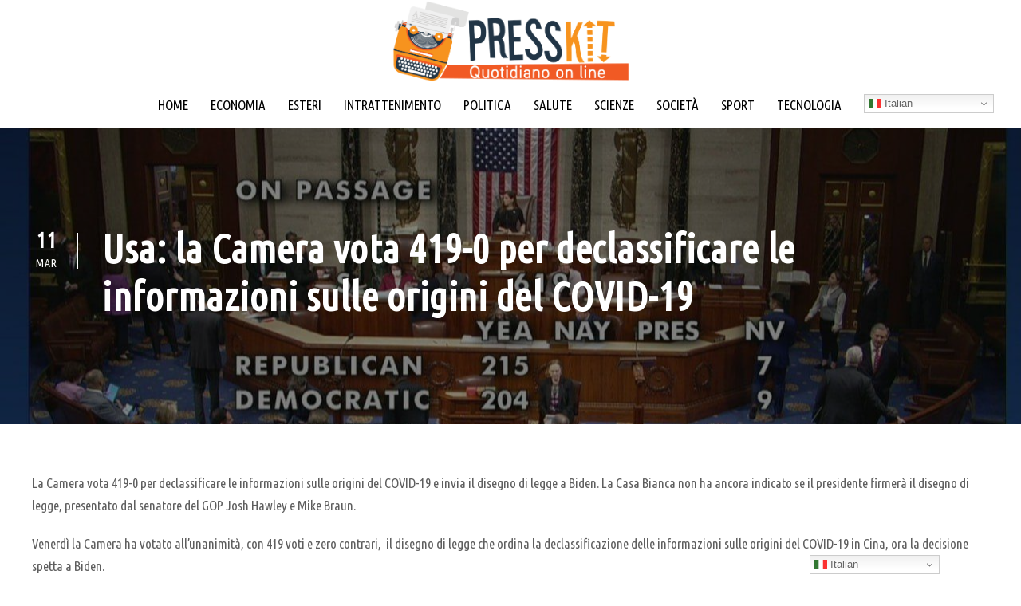

--- FILE ---
content_type: text/html; charset=UTF-8
request_url: https://presskit.it/2023/03/11/usa-la-camera-vota-419-0-declassificare-le-informazioni-sulle-origini-del-covid-19/
body_size: 13978
content:
<!DOCTYPE html>
<html lang="it-IT" class="no-js">
<head>
	<meta charset="UTF-8">
	<meta name="viewport" content="width=device-width, initial-scale=1">
	<link rel="profile" href="http://gmpg.org/xfn/11">
	<link rel="pingback" href="https://presskit.it/xmlrpc.php">
	<meta name='robots' content='index, follow, max-image-preview:large, max-snippet:-1, max-video-preview:-1' />
<link rel="alternate" hreflang="it" href="https://presskit.it/2023/03/11/usa-la-camera-vota-419-0-declassificare-le-informazioni-sulle-origini-del-covid-19/" />
<link rel="alternate" hreflang="en" href="https://presskit.it/en/2023/03/11/usa-la-camera-vota-419-0-declassificare-le-informazioni-sulle-origini-del-covid-19/" />
<link rel="alternate" hreflang="fr" href="https://presskit.it/fr/2023/03/11/usa-la-camera-vota-419-0-declassificare-le-informazioni-sulle-origini-del-covid-19/" />
<link rel="alternate" hreflang="es" href="https://presskit.it/es/2023/03/11/usa-la-camera-vota-419-0-declassificare-le-informazioni-sulle-origini-del-covid-19/" />
<link rel="alternate" hreflang="pt" href="https://presskit.it/pt/2023/03/11/usa-la-camera-vota-419-0-declassificare-le-informazioni-sulle-origini-del-covid-19/" />
<link rel="alternate" hreflang="ru" href="https://presskit.it/ru/2023/03/11/usa-la-camera-vota-419-0-declassificare-le-informazioni-sulle-origini-del-covid-19/" />
<link rel="alternate" hreflang="ar" href="https://presskit.it/ar/2023/03/11/usa-la-camera-vota-419-0-declassificare-le-informazioni-sulle-origini-del-covid-19/" />
<link rel="alternate" hreflang="zh-CN" href="https://presskit.it/zh-CN/2023/03/11/usa-la-camera-vota-419-0-declassificare-le-informazioni-sulle-origini-del-covid-19/" />
<link rel="alternate" hreflang="de" href="https://presskit.it/de/2023/03/11/usa-la-camera-vota-419-0-declassificare-le-informazioni-sulle-origini-del-covid-19/" />

	<!-- This site is optimized with the Yoast SEO Premium plugin v26.5 (Yoast SEO v26.7) - https://yoast.com/wordpress/plugins/seo/ -->
	<title>Usa: la Camera vota 419-0 per declassificare le informazioni sulle origini del COVID-19</title>
	<link rel="canonical" href="https://presskit.it/2023/03/11/usa-la-camera-vota-419-0-declassificare-le-informazioni-sulle-origini-del-covid-19/" />
	<meta property="og:locale" content="it_IT" />
	<meta property="og:type" content="article" />
	<meta property="og:title" content="Usa: la Camera vota 419-0 per declassificare le informazioni sulle origini del COVID-19" />
	<meta property="og:description" content="La Camera vota 419-0 per declassificare le informazioni sulle origini del COVID-19 e invia il disegno di legge a Biden. La Casa Bianca non ha ancora indicato se il presidente firmerà il disegno di legge, presentato dal senatore del GOP Josh Hawley e Mike Braun. Venerdì la Camera ha votato all&#8217;unanimità, con 419 voti e [&hellip;]" />
	<meta property="og:url" content="https://presskit.it/2023/03/11/usa-la-camera-vota-419-0-declassificare-le-informazioni-sulle-origini-del-covid-19/" />
	<meta property="og:site_name" content="PRESSKIT" />
	<meta property="article:publisher" content="https://www.facebook.com/eoipsocomunicazione/" />
	<meta property="article:published_time" content="2023-03-11T06:00:07+00:00" />
	<meta property="og:image" content="https://presskit.it/wp-content/uploads/2023/03/03DFE402-0951-E20F-0BC0DFBE9D408E89.jpeg" />
	<meta property="og:image:width" content="1280" />
	<meta property="og:image:height" content="720" />
	<meta property="og:image:type" content="image/jpeg" />
	<meta name="author" content="Chiara Porta" />
	<meta name="twitter:card" content="summary_large_image" />
	<meta name="twitter:creator" content="@eoipsouffstampa" />
	<meta name="twitter:site" content="@eoipsouffstampa" />
	<script type="application/ld+json" class="yoast-schema-graph">{"@context":"https://schema.org","@graph":[{"@type":"Article","@id":"https://presskit.it/2023/03/11/usa-la-camera-vota-419-0-declassificare-le-informazioni-sulle-origini-del-covid-19/#article","isPartOf":{"@id":"https://presskit.it/2023/03/11/usa-la-camera-vota-419-0-declassificare-le-informazioni-sulle-origini-del-covid-19/"},"author":{"name":"Chiara Porta","@id":"https://presskit.it/#/schema/person/52e738e2d6fa8118850e0f2397ffd568"},"headline":"Usa: la Camera vota 419-0 per declassificare le informazioni sulle origini del COVID-19","datePublished":"2023-03-11T06:00:07+00:00","mainEntityOfPage":{"@id":"https://presskit.it/2023/03/11/usa-la-camera-vota-419-0-declassificare-le-informazioni-sulle-origini-del-covid-19/"},"wordCount":447,"image":{"@id":"https://presskit.it/2023/03/11/usa-la-camera-vota-419-0-declassificare-le-informazioni-sulle-origini-del-covid-19/#primaryimage"},"thumbnailUrl":"https://presskit.it/wp-content/uploads/2023/03/03DFE402-0951-E20F-0BC0DFBE9D408E89.jpeg","articleSection":["HP in evidenza","Politica"],"inLanguage":"it-IT","copyrightYear":"2023","copyrightHolder":{"@id":"https://presskit.it/#organization"}},{"@type":"WebPage","@id":"https://presskit.it/2023/03/11/usa-la-camera-vota-419-0-declassificare-le-informazioni-sulle-origini-del-covid-19/","url":"https://presskit.it/2023/03/11/usa-la-camera-vota-419-0-declassificare-le-informazioni-sulle-origini-del-covid-19/","name":"Usa: la Camera vota 419-0 per declassificare le informazioni sulle origini del COVID-19","isPartOf":{"@id":"https://presskit.it/#website"},"primaryImageOfPage":{"@id":"https://presskit.it/2023/03/11/usa-la-camera-vota-419-0-declassificare-le-informazioni-sulle-origini-del-covid-19/#primaryimage"},"image":{"@id":"https://presskit.it/2023/03/11/usa-la-camera-vota-419-0-declassificare-le-informazioni-sulle-origini-del-covid-19/#primaryimage"},"thumbnailUrl":"https://presskit.it/wp-content/uploads/2023/03/03DFE402-0951-E20F-0BC0DFBE9D408E89.jpeg","datePublished":"2023-03-11T06:00:07+00:00","author":{"@id":"https://presskit.it/#/schema/person/52e738e2d6fa8118850e0f2397ffd568"},"breadcrumb":{"@id":"https://presskit.it/2023/03/11/usa-la-camera-vota-419-0-declassificare-le-informazioni-sulle-origini-del-covid-19/#breadcrumb"},"inLanguage":"it-IT","potentialAction":[{"@type":"ReadAction","target":["https://presskit.it/2023/03/11/usa-la-camera-vota-419-0-declassificare-le-informazioni-sulle-origini-del-covid-19/"]}]},{"@type":"ImageObject","inLanguage":"it-IT","@id":"https://presskit.it/2023/03/11/usa-la-camera-vota-419-0-declassificare-le-informazioni-sulle-origini-del-covid-19/#primaryimage","url":"https://presskit.it/wp-content/uploads/2023/03/03DFE402-0951-E20F-0BC0DFBE9D408E89.jpeg","contentUrl":"https://presskit.it/wp-content/uploads/2023/03/03DFE402-0951-E20F-0BC0DFBE9D408E89.jpeg","width":1280,"height":720,"caption":"Voto camera Usa sulla declassificazione delle origini del Covid"},{"@type":"BreadcrumbList","@id":"https://presskit.it/2023/03/11/usa-la-camera-vota-419-0-declassificare-le-informazioni-sulle-origini-del-covid-19/#breadcrumb","itemListElement":[{"@type":"ListItem","position":1,"name":"Home","item":"https://presskit.it/"},{"@type":"ListItem","position":2,"name":"Usa: la Camera vota 419-0 per declassificare le informazioni sulle origini del COVID-19"}]},{"@type":"WebSite","@id":"https://presskit.it/#website","url":"https://presskit.it/","name":"PRESSKIT","description":"","potentialAction":[{"@type":"SearchAction","target":{"@type":"EntryPoint","urlTemplate":"https://presskit.it/?s={search_term_string}"},"query-input":{"@type":"PropertyValueSpecification","valueRequired":true,"valueName":"search_term_string"}}],"inLanguage":"it-IT"},{"@type":"Person","@id":"https://presskit.it/#/schema/person/52e738e2d6fa8118850e0f2397ffd568","name":"Chiara Porta","image":{"@type":"ImageObject","inLanguage":"it-IT","@id":"https://presskit.it/#/schema/person/image/","url":"https://secure.gravatar.com/avatar/f0fe657bce075186ad42a5b6bc0bf6214fa1dde6b4cc16c206f77c2b7157faf7?s=96&d=mm&r=g","contentUrl":"https://secure.gravatar.com/avatar/f0fe657bce075186ad42a5b6bc0bf6214fa1dde6b4cc16c206f77c2b7157faf7?s=96&d=mm&r=g","caption":"Chiara Porta"}}]}</script>
	<!-- / Yoast SEO Premium plugin. -->


<link rel='dns-prefetch' href='//fonts.googleapis.com' />
<link rel="alternate" type="application/rss+xml" title="PRESSKIT &raquo; Feed" href="https://presskit.it/feed/" />
<style id='wp-img-auto-sizes-contain-inline-css' type='text/css'>
img:is([sizes=auto i],[sizes^="auto," i]){contain-intrinsic-size:3000px 1500px}
/*# sourceURL=wp-img-auto-sizes-contain-inline-css */
</style>
<style id='wp-block-library-inline-css' type='text/css'>
:root{--wp-block-synced-color:#7a00df;--wp-block-synced-color--rgb:122,0,223;--wp-bound-block-color:var(--wp-block-synced-color);--wp-editor-canvas-background:#ddd;--wp-admin-theme-color:#007cba;--wp-admin-theme-color--rgb:0,124,186;--wp-admin-theme-color-darker-10:#006ba1;--wp-admin-theme-color-darker-10--rgb:0,107,160.5;--wp-admin-theme-color-darker-20:#005a87;--wp-admin-theme-color-darker-20--rgb:0,90,135;--wp-admin-border-width-focus:2px}@media (min-resolution:192dpi){:root{--wp-admin-border-width-focus:1.5px}}.wp-element-button{cursor:pointer}:root .has-very-light-gray-background-color{background-color:#eee}:root .has-very-dark-gray-background-color{background-color:#313131}:root .has-very-light-gray-color{color:#eee}:root .has-very-dark-gray-color{color:#313131}:root .has-vivid-green-cyan-to-vivid-cyan-blue-gradient-background{background:linear-gradient(135deg,#00d084,#0693e3)}:root .has-purple-crush-gradient-background{background:linear-gradient(135deg,#34e2e4,#4721fb 50%,#ab1dfe)}:root .has-hazy-dawn-gradient-background{background:linear-gradient(135deg,#faaca8,#dad0ec)}:root .has-subdued-olive-gradient-background{background:linear-gradient(135deg,#fafae1,#67a671)}:root .has-atomic-cream-gradient-background{background:linear-gradient(135deg,#fdd79a,#004a59)}:root .has-nightshade-gradient-background{background:linear-gradient(135deg,#330968,#31cdcf)}:root .has-midnight-gradient-background{background:linear-gradient(135deg,#020381,#2874fc)}:root{--wp--preset--font-size--normal:16px;--wp--preset--font-size--huge:42px}.has-regular-font-size{font-size:1em}.has-larger-font-size{font-size:2.625em}.has-normal-font-size{font-size:var(--wp--preset--font-size--normal)}.has-huge-font-size{font-size:var(--wp--preset--font-size--huge)}.has-text-align-center{text-align:center}.has-text-align-left{text-align:left}.has-text-align-right{text-align:right}.has-fit-text{white-space:nowrap!important}#end-resizable-editor-section{display:none}.aligncenter{clear:both}.items-justified-left{justify-content:flex-start}.items-justified-center{justify-content:center}.items-justified-right{justify-content:flex-end}.items-justified-space-between{justify-content:space-between}.screen-reader-text{border:0;clip-path:inset(50%);height:1px;margin:-1px;overflow:hidden;padding:0;position:absolute;width:1px;word-wrap:normal!important}.screen-reader-text:focus{background-color:#ddd;clip-path:none;color:#444;display:block;font-size:1em;height:auto;left:5px;line-height:normal;padding:15px 23px 14px;text-decoration:none;top:5px;width:auto;z-index:100000}html :where(.has-border-color){border-style:solid}html :where([style*=border-top-color]){border-top-style:solid}html :where([style*=border-right-color]){border-right-style:solid}html :where([style*=border-bottom-color]){border-bottom-style:solid}html :where([style*=border-left-color]){border-left-style:solid}html :where([style*=border-width]){border-style:solid}html :where([style*=border-top-width]){border-top-style:solid}html :where([style*=border-right-width]){border-right-style:solid}html :where([style*=border-bottom-width]){border-bottom-style:solid}html :where([style*=border-left-width]){border-left-style:solid}html :where(img[class*=wp-image-]){height:auto;max-width:100%}:where(figure){margin:0 0 1em}html :where(.is-position-sticky){--wp-admin--admin-bar--position-offset:var(--wp-admin--admin-bar--height,0px)}@media screen and (max-width:600px){html :where(.is-position-sticky){--wp-admin--admin-bar--position-offset:0px}}

/*# sourceURL=wp-block-library-inline-css */
</style><style id='global-styles-inline-css' type='text/css'>
:root{--wp--preset--aspect-ratio--square: 1;--wp--preset--aspect-ratio--4-3: 4/3;--wp--preset--aspect-ratio--3-4: 3/4;--wp--preset--aspect-ratio--3-2: 3/2;--wp--preset--aspect-ratio--2-3: 2/3;--wp--preset--aspect-ratio--16-9: 16/9;--wp--preset--aspect-ratio--9-16: 9/16;--wp--preset--color--black: #000000;--wp--preset--color--cyan-bluish-gray: #abb8c3;--wp--preset--color--white: #ffffff;--wp--preset--color--pale-pink: #f78da7;--wp--preset--color--vivid-red: #cf2e2e;--wp--preset--color--luminous-vivid-orange: #ff6900;--wp--preset--color--luminous-vivid-amber: #fcb900;--wp--preset--color--light-green-cyan: #7bdcb5;--wp--preset--color--vivid-green-cyan: #00d084;--wp--preset--color--pale-cyan-blue: #8ed1fc;--wp--preset--color--vivid-cyan-blue: #0693e3;--wp--preset--color--vivid-purple: #9b51e0;--wp--preset--gradient--vivid-cyan-blue-to-vivid-purple: linear-gradient(135deg,rgb(6,147,227) 0%,rgb(155,81,224) 100%);--wp--preset--gradient--light-green-cyan-to-vivid-green-cyan: linear-gradient(135deg,rgb(122,220,180) 0%,rgb(0,208,130) 100%);--wp--preset--gradient--luminous-vivid-amber-to-luminous-vivid-orange: linear-gradient(135deg,rgb(252,185,0) 0%,rgb(255,105,0) 100%);--wp--preset--gradient--luminous-vivid-orange-to-vivid-red: linear-gradient(135deg,rgb(255,105,0) 0%,rgb(207,46,46) 100%);--wp--preset--gradient--very-light-gray-to-cyan-bluish-gray: linear-gradient(135deg,rgb(238,238,238) 0%,rgb(169,184,195) 100%);--wp--preset--gradient--cool-to-warm-spectrum: linear-gradient(135deg,rgb(74,234,220) 0%,rgb(151,120,209) 20%,rgb(207,42,186) 40%,rgb(238,44,130) 60%,rgb(251,105,98) 80%,rgb(254,248,76) 100%);--wp--preset--gradient--blush-light-purple: linear-gradient(135deg,rgb(255,206,236) 0%,rgb(152,150,240) 100%);--wp--preset--gradient--blush-bordeaux: linear-gradient(135deg,rgb(254,205,165) 0%,rgb(254,45,45) 50%,rgb(107,0,62) 100%);--wp--preset--gradient--luminous-dusk: linear-gradient(135deg,rgb(255,203,112) 0%,rgb(199,81,192) 50%,rgb(65,88,208) 100%);--wp--preset--gradient--pale-ocean: linear-gradient(135deg,rgb(255,245,203) 0%,rgb(182,227,212) 50%,rgb(51,167,181) 100%);--wp--preset--gradient--electric-grass: linear-gradient(135deg,rgb(202,248,128) 0%,rgb(113,206,126) 100%);--wp--preset--gradient--midnight: linear-gradient(135deg,rgb(2,3,129) 0%,rgb(40,116,252) 100%);--wp--preset--font-size--small: 13px;--wp--preset--font-size--medium: 20px;--wp--preset--font-size--large: 36px;--wp--preset--font-size--x-large: 42px;--wp--preset--spacing--20: 0.44rem;--wp--preset--spacing--30: 0.67rem;--wp--preset--spacing--40: 1rem;--wp--preset--spacing--50: 1.5rem;--wp--preset--spacing--60: 2.25rem;--wp--preset--spacing--70: 3.38rem;--wp--preset--spacing--80: 5.06rem;--wp--preset--shadow--natural: 6px 6px 9px rgba(0, 0, 0, 0.2);--wp--preset--shadow--deep: 12px 12px 50px rgba(0, 0, 0, 0.4);--wp--preset--shadow--sharp: 6px 6px 0px rgba(0, 0, 0, 0.2);--wp--preset--shadow--outlined: 6px 6px 0px -3px rgb(255, 255, 255), 6px 6px rgb(0, 0, 0);--wp--preset--shadow--crisp: 6px 6px 0px rgb(0, 0, 0);}:where(.is-layout-flex){gap: 0.5em;}:where(.is-layout-grid){gap: 0.5em;}body .is-layout-flex{display: flex;}.is-layout-flex{flex-wrap: wrap;align-items: center;}.is-layout-flex > :is(*, div){margin: 0;}body .is-layout-grid{display: grid;}.is-layout-grid > :is(*, div){margin: 0;}:where(.wp-block-columns.is-layout-flex){gap: 2em;}:where(.wp-block-columns.is-layout-grid){gap: 2em;}:where(.wp-block-post-template.is-layout-flex){gap: 1.25em;}:where(.wp-block-post-template.is-layout-grid){gap: 1.25em;}.has-black-color{color: var(--wp--preset--color--black) !important;}.has-cyan-bluish-gray-color{color: var(--wp--preset--color--cyan-bluish-gray) !important;}.has-white-color{color: var(--wp--preset--color--white) !important;}.has-pale-pink-color{color: var(--wp--preset--color--pale-pink) !important;}.has-vivid-red-color{color: var(--wp--preset--color--vivid-red) !important;}.has-luminous-vivid-orange-color{color: var(--wp--preset--color--luminous-vivid-orange) !important;}.has-luminous-vivid-amber-color{color: var(--wp--preset--color--luminous-vivid-amber) !important;}.has-light-green-cyan-color{color: var(--wp--preset--color--light-green-cyan) !important;}.has-vivid-green-cyan-color{color: var(--wp--preset--color--vivid-green-cyan) !important;}.has-pale-cyan-blue-color{color: var(--wp--preset--color--pale-cyan-blue) !important;}.has-vivid-cyan-blue-color{color: var(--wp--preset--color--vivid-cyan-blue) !important;}.has-vivid-purple-color{color: var(--wp--preset--color--vivid-purple) !important;}.has-black-background-color{background-color: var(--wp--preset--color--black) !important;}.has-cyan-bluish-gray-background-color{background-color: var(--wp--preset--color--cyan-bluish-gray) !important;}.has-white-background-color{background-color: var(--wp--preset--color--white) !important;}.has-pale-pink-background-color{background-color: var(--wp--preset--color--pale-pink) !important;}.has-vivid-red-background-color{background-color: var(--wp--preset--color--vivid-red) !important;}.has-luminous-vivid-orange-background-color{background-color: var(--wp--preset--color--luminous-vivid-orange) !important;}.has-luminous-vivid-amber-background-color{background-color: var(--wp--preset--color--luminous-vivid-amber) !important;}.has-light-green-cyan-background-color{background-color: var(--wp--preset--color--light-green-cyan) !important;}.has-vivid-green-cyan-background-color{background-color: var(--wp--preset--color--vivid-green-cyan) !important;}.has-pale-cyan-blue-background-color{background-color: var(--wp--preset--color--pale-cyan-blue) !important;}.has-vivid-cyan-blue-background-color{background-color: var(--wp--preset--color--vivid-cyan-blue) !important;}.has-vivid-purple-background-color{background-color: var(--wp--preset--color--vivid-purple) !important;}.has-black-border-color{border-color: var(--wp--preset--color--black) !important;}.has-cyan-bluish-gray-border-color{border-color: var(--wp--preset--color--cyan-bluish-gray) !important;}.has-white-border-color{border-color: var(--wp--preset--color--white) !important;}.has-pale-pink-border-color{border-color: var(--wp--preset--color--pale-pink) !important;}.has-vivid-red-border-color{border-color: var(--wp--preset--color--vivid-red) !important;}.has-luminous-vivid-orange-border-color{border-color: var(--wp--preset--color--luminous-vivid-orange) !important;}.has-luminous-vivid-amber-border-color{border-color: var(--wp--preset--color--luminous-vivid-amber) !important;}.has-light-green-cyan-border-color{border-color: var(--wp--preset--color--light-green-cyan) !important;}.has-vivid-green-cyan-border-color{border-color: var(--wp--preset--color--vivid-green-cyan) !important;}.has-pale-cyan-blue-border-color{border-color: var(--wp--preset--color--pale-cyan-blue) !important;}.has-vivid-cyan-blue-border-color{border-color: var(--wp--preset--color--vivid-cyan-blue) !important;}.has-vivid-purple-border-color{border-color: var(--wp--preset--color--vivid-purple) !important;}.has-vivid-cyan-blue-to-vivid-purple-gradient-background{background: var(--wp--preset--gradient--vivid-cyan-blue-to-vivid-purple) !important;}.has-light-green-cyan-to-vivid-green-cyan-gradient-background{background: var(--wp--preset--gradient--light-green-cyan-to-vivid-green-cyan) !important;}.has-luminous-vivid-amber-to-luminous-vivid-orange-gradient-background{background: var(--wp--preset--gradient--luminous-vivid-amber-to-luminous-vivid-orange) !important;}.has-luminous-vivid-orange-to-vivid-red-gradient-background{background: var(--wp--preset--gradient--luminous-vivid-orange-to-vivid-red) !important;}.has-very-light-gray-to-cyan-bluish-gray-gradient-background{background: var(--wp--preset--gradient--very-light-gray-to-cyan-bluish-gray) !important;}.has-cool-to-warm-spectrum-gradient-background{background: var(--wp--preset--gradient--cool-to-warm-spectrum) !important;}.has-blush-light-purple-gradient-background{background: var(--wp--preset--gradient--blush-light-purple) !important;}.has-blush-bordeaux-gradient-background{background: var(--wp--preset--gradient--blush-bordeaux) !important;}.has-luminous-dusk-gradient-background{background: var(--wp--preset--gradient--luminous-dusk) !important;}.has-pale-ocean-gradient-background{background: var(--wp--preset--gradient--pale-ocean) !important;}.has-electric-grass-gradient-background{background: var(--wp--preset--gradient--electric-grass) !important;}.has-midnight-gradient-background{background: var(--wp--preset--gradient--midnight) !important;}.has-small-font-size{font-size: var(--wp--preset--font-size--small) !important;}.has-medium-font-size{font-size: var(--wp--preset--font-size--medium) !important;}.has-large-font-size{font-size: var(--wp--preset--font-size--large) !important;}.has-x-large-font-size{font-size: var(--wp--preset--font-size--x-large) !important;}
/*# sourceURL=global-styles-inline-css */
</style>

<style id='classic-theme-styles-inline-css' type='text/css'>
/*! This file is auto-generated */
.wp-block-button__link{color:#fff;background-color:#32373c;border-radius:9999px;box-shadow:none;text-decoration:none;padding:calc(.667em + 2px) calc(1.333em + 2px);font-size:1.125em}.wp-block-file__button{background:#32373c;color:#fff;text-decoration:none}
/*# sourceURL=/wp-includes/css/classic-themes.min.css */
</style>
<link rel='stylesheet' id='gdlr-core-google-font-css' href='https://fonts.googleapis.com/css?family=Ubuntu+Condensed%3Aregular%7CUbuntu%3A300%2C300italic%2Cregular%2Citalic%2C500%2C500italic%2C700%2C700italic&#038;subset=cyrillic%2Ccyrillic-ext%2Cgreek%2Cgreek-ext%2Clatin%2Clatin-ext&#038;ver=6.9' type='text/css' media='all' />
<link rel='stylesheet' id='font-awesome-css' href='https://presskit.it/wp-content/plugins/goodlayers-core/plugins/fontawesome/font-awesome.css?ver=6.9' type='text/css' media='all' />
<link rel='stylesheet' id='elegant-font-css' href='https://presskit.it/wp-content/plugins/goodlayers-core/plugins/elegant/elegant-font.css?ver=6.9' type='text/css' media='all' />
<link rel='stylesheet' id='ionicons-css' href='https://presskit.it/wp-content/plugins/goodlayers-core/plugins/ionicons/ionicons.css?ver=6.9' type='text/css' media='all' />
<link rel='stylesheet' id='simple-line-icons-css' href='https://presskit.it/wp-content/plugins/goodlayers-core/plugins/simpleline/simpleline.css?ver=6.9' type='text/css' media='all' />
<link rel='stylesheet' id='gdlr-core-plugin-css' href='https://presskit.it/wp-content/plugins/goodlayers-core/plugins/style.css?ver=1763397622' type='text/css' media='all' />
<link rel='stylesheet' id='gdlr-core-page-builder-css' href='https://presskit.it/wp-content/plugins/goodlayers-core/include/css/page-builder.css?ver=6.9' type='text/css' media='all' />
<link rel='stylesheet' id='cmplz-general-css' href='https://presskit.it/wp-content/plugins/complianz-gdpr-premium/assets/css/cookieblocker.min.css?ver=1761968603' type='text/css' media='all' />
<link rel='stylesheet' id='apzo-style-core-css' href='https://presskit.it/wp-content/themes/apzo/css/style-core.css?ver=6.9' type='text/css' media='all' />
<link rel='stylesheet' id='apzo-custom-style-css' href='https://presskit.it/wp-content/uploads/apzo-style-custom.css?1763397622&#038;ver=6.9' type='text/css' media='all' />
<script type="text/javascript" src="https://presskit.it/wp-includes/js/jquery/jquery.min.js?ver=3.7.1" id="jquery-core-js"></script>
<script type="text/javascript" src="https://presskit.it/wp-includes/js/jquery/jquery-migrate.min.js?ver=3.4.1" id="jquery-migrate-js"></script>
			<style>.cmplz-hidden {
					display: none !important;
				}</style><link rel="icon" href="https://presskit.it/wp-content/uploads/2016/11/cropped-press_kit_OK-32x32.jpg" sizes="32x32" />
<link rel="icon" href="https://presskit.it/wp-content/uploads/2016/11/cropped-press_kit_OK-192x192.jpg" sizes="192x192" />
<link rel="apple-touch-icon" href="https://presskit.it/wp-content/uploads/2016/11/cropped-press_kit_OK-180x180.jpg" />
<meta name="msapplication-TileImage" content="https://presskit.it/wp-content/uploads/2016/11/cropped-press_kit_OK-270x270.jpg" />
<script data-cfasync="false" type="text/javascript" id="clever-core">
    /* <![CDATA[ */
        (function (document, window) {
            var a, c = document.createElement("script"), f = window.frameElement;

            c.id = "CleverCoreLoader73852";
            c.src = "https://scripts.cleverwebserver.com/75cd0451cca6a7d59a65df86c473c882.js";

            c.async = !0;
            c.type = "text/javascript";
            c.setAttribute("data-target", window.name || (f && f.getAttribute("id")));
            c.setAttribute("data-callback", "put-your-callback-function-here");
            c.setAttribute("data-callback-url-click", "put-your-click-macro-here");
            c.setAttribute("data-callback-url-view", "put-your-view-macro-here");

            try {
                a = parent.document.getElementsByTagName("script")[0] || document.getElementsByTagName("script")[0];
            } catch (e) {
                a = !1;
            }

            a || (a = document.getElementsByTagName("head")[0] || document.getElementsByTagName("body")[0]);
            a.parentNode.insertBefore(c, a);
        })(document, window);
    /* ]]> */
    </script>

<script defer data-domain="presskit.it" src="https://plausible.io/js/script.js"></script>
</head>

<body data-cmplz=2 class="wp-singular post-template-default single single-post postid-22103 single-format-standard wp-theme-apzo gdlr-core-body apzo-body apzo-body-front apzo-full  apzo-with-sticky-navigation  apzo-blog-style-4  apzo-blockquote-style-1 gdlr-core-link-to-lightbox" data-home-url="https://presskit.it/" >
<div class="apzo-mobile-header-wrap" ><div class="apzo-mobile-header apzo-header-background apzo-style-slide apzo-sticky-mobile-navigation " id="apzo-mobile-header" ><div class="apzo-mobile-header-container apzo-container clearfix" ><div class="apzo-logo  apzo-item-pdlr apzo-mobile-logo-center"><div class="apzo-logo-inner"><a class="" href="https://presskit.it/" ><img src="https://presskit.it/wp-content/uploads/2021/03/LOGO_Press_kit_QuotidianoOnline_GRIGIO.png" alt="" width="1369" height="470" title="LOGO_Press_kit_QuotidianoOnline_GRIGIO" /></a></div></div><div class="apzo-mobile-menu-right" ></div><div class="apzo-mobile-menu-left" ><div class="apzo-mobile-menu" ><a class="apzo-mm-menu-button apzo-mobile-menu-button apzo-mobile-button-hamburger-with-border" href="#apzo-mobile-menu" ><i class="fa fa-bars" ></i></a><div class="apzo-mm-menu-wrap apzo-navigation-font" id="apzo-mobile-menu" data-slide="left" ><ul id="menu-main-menu" class="m-menu"><li class="menu-item menu-item-type-custom menu-item-object-custom menu-item-8663"><a href="/">HOME</a></li>
<li class="menu-item menu-item-type-post_type menu-item-object-page menu-item-6669"><a href="https://presskit.it/economia/">ECONOMIA</a></li>
<li class="menu-item menu-item-type-post_type menu-item-object-page menu-item-6699"><a href="https://presskit.it/esteri/">ESTERI</a></li>
<li class="menu-item menu-item-type-post_type menu-item-object-page menu-item-6698"><a href="https://presskit.it/intrattenimento/">INTRATTENIMENTO</a></li>
<li class="menu-item menu-item-type-post_type menu-item-object-page menu-item-6697"><a href="https://presskit.it/politica/">POLITICA</a></li>
<li class="menu-item menu-item-type-post_type menu-item-object-page menu-item-6696"><a href="https://presskit.it/salute/">SALUTE</a></li>
<li class="menu-item menu-item-type-post_type menu-item-object-page menu-item-6695"><a href="https://presskit.it/scienze/">SCIENZE</a></li>
<li class="menu-item menu-item-type-post_type menu-item-object-page menu-item-6694"><a href="https://presskit.it/societa/">SOCIETÀ</a></li>
<li class="menu-item menu-item-type-post_type menu-item-object-page menu-item-6693"><a href="https://presskit.it/sport/">SPORT</a></li>
<li class="menu-item menu-item-type-post_type menu-item-object-page menu-item-6692"><a href="https://presskit.it/tecnologia/">TECNOLOGIA</a></li>
</ul></div></div></div></div></div></div><div class="apzo-body-outer-wrapper ">
		<div class="apzo-body-wrapper clearfix  apzo-with-frame">
		
<header class="apzo-header-wrap apzo-header-style-plain  apzo-style-center-logo apzo-sticky-navigation apzo-style-slide" data-navigation-offset="75px"  >
	<div class="apzo-header-background" ></div>
	<div class="apzo-header-container  apzo-header-full">
			
		<div class="apzo-header-container-inner clearfix">
			<div class="apzo-logo  apzo-item-pdlr"><div class="apzo-logo-inner"><a class="" href="https://presskit.it/" ><img src="https://presskit.it/wp-content/uploads/2021/03/LOGO_Press_kit_QuotidianoOnline_GRIGIO.png" alt="" width="1369" height="470" title="LOGO_Press_kit_QuotidianoOnline_GRIGIO" /></a></div></div>			<div class="apzo-navigation apzo-item-pdlr clearfix apzo-navigation-submenu-indicator " >
			<div class="apzo-main-menu" id="apzo-main-menu" ><ul id="menu-main-menu-1" class="sf-menu"><li  class="menu-item menu-item-type-custom menu-item-object-custom menu-item-8663 apzo-normal-menu"><a href="/">HOME</a></li>
<li  class="menu-item menu-item-type-post_type menu-item-object-page menu-item-6669 apzo-normal-menu"><a href="https://presskit.it/economia/">ECONOMIA</a></li>
<li  class="menu-item menu-item-type-post_type menu-item-object-page menu-item-6699 apzo-normal-menu"><a href="https://presskit.it/esteri/">ESTERI</a></li>
<li  class="menu-item menu-item-type-post_type menu-item-object-page menu-item-6698 apzo-normal-menu"><a href="https://presskit.it/intrattenimento/">INTRATTENIMENTO</a></li>
<li  class="menu-item menu-item-type-post_type menu-item-object-page menu-item-6697 apzo-normal-menu"><a href="https://presskit.it/politica/">POLITICA</a></li>
<li  class="menu-item menu-item-type-post_type menu-item-object-page menu-item-6696 apzo-normal-menu"><a href="https://presskit.it/salute/">SALUTE</a></li>
<li  class="menu-item menu-item-type-post_type menu-item-object-page menu-item-6695 apzo-normal-menu"><a href="https://presskit.it/scienze/">SCIENZE</a></li>
<li  class="menu-item menu-item-type-post_type menu-item-object-page menu-item-6694 apzo-normal-menu"><a href="https://presskit.it/societa/">SOCIETÀ</a></li>
<li  class="menu-item menu-item-type-post_type menu-item-object-page menu-item-6693 apzo-normal-menu"><a href="https://presskit.it/sport/">SPORT</a></li>
<li  class="menu-item menu-item-type-post_type menu-item-object-page menu-item-6692 apzo-normal-menu"><a href="https://presskit.it/tecnologia/">TECNOLOGIA</a></li>
<li style="position:relative;" class="menu-item menu-item-gtranslate"><div style="position:absolute;white-space:nowrap;" id="gtranslate_menu_wrapper_86679"></div></li></ul><div class="apzo-navigation-slide-bar  apzo-navigation-slide-bar-style-dot"  id="apzo-navigation-slide-bar" ></div></div>			</div><!-- apzo-navigation -->

		</div><!-- apzo-header-inner -->
	</div><!-- apzo-header-container -->
</header><!-- header -->	<div class="apzo-page-wrapper" id="apzo-page-wrapper" ><div class="apzo-blog-title-wrap  apzo-style-custom apzo-feature-image" style="background-image: url(https://presskit.it/wp-content/uploads/2023/03/03DFE402-0951-E20F-0BC0DFBE9D408E89.jpeg) ;" ><div class="apzo-header-transparent-substitute" ></div><div class="apzo-blog-title-overlay"  ></div><div class="apzo-blog-title-container apzo-container" ><div class="apzo-blog-title-content apzo-item-pdlr"  ><header class="apzo-single-article-head apzo-single-blog-title-style-1 clearfix" ><div class="apzo-single-article-date-wrapper  post-date updated"><div class="apzo-single-article-date-day">11</div><div class="apzo-single-article-date-month">Mar</div></div><div class="apzo-single-article-head-right"><h1 class="apzo-single-article-title">Usa: la Camera vota 419-0 per declassificare le informazioni sulle origini del COVID-19</h1></div></header></div></div></div><div class="apzo-content-container apzo-container "><div class=" apzo-sidebar-wrap clearfix apzo-line-height-0 apzo-sidebar-style-none" ><div class=" apzo-sidebar-center apzo-column-60 apzo-line-height" ><div class="apzo-content-wrap apzo-item-pdlr clearfix" ><div class="apzo-content-area" ><article id="post-22103" class="post-22103 post type-post status-publish format-standard has-post-thumbnail hentry category-hp-in-evidenza category-politica">
	<div class="apzo-single-article clearfix" >
		<div class="apzo-single-article-content"><p>La Camera vota 419-0 per declassificare le informazioni sulle origini del COVID-19 e invia il disegno di legge a Biden. La Casa Bianca non ha ancora indicato se il presidente firmerà il disegno di legge, presentato dal senatore del GOP Josh Hawley e Mike Braun.</p>
<p>Venerdì la Camera ha votato all&#8217;unanimità, con 419 voti e zero contrari,  il disegno di legge che ordina la declassificazione delle informazioni sulle origini del COVID-19 in Cina, ora la decisione spetta a Biden.</p>
<p>Il disegno di legge, che è già passato al Senato, richiederebbe al direttore dell&#8217;intelligence nazionale Avril Haines di declassificare qualsiasi informazione sui collegamenti tra le origini della pandemia di COVID-19 e il Wuhan Institute of Virology, il controverso laboratorio di ricerca virale nella città in cui la SARS -Il virus CoV-2 è emerso per la prima volta.</p>
<p>La questione dell&#8217;origine del coronavirus è diventata ferocemente politicizzata a Capitol Hill, con molti repubblicani che hanno utilizzato la crescente considerazione della teoria delle fughe di laboratorio per criticare il dottor Anthony Fauci, l&#8217;ex direttore del National Institute of Allergy and Infectious Diseases, per il suo a sostegno della teoria secondo cui il virus è emerso in un mercato di Wuhan dove venivano venduti animali vivi.</p>
<p>&#8220;Ora il popolo americano sarà in grado di vedere ciò che il suo governo sa sulle origini di COVID &#8211; e coloro che hanno mentito al riguardo possono essere ritenuti responsabili&#8221;, ha twittato Hawley dopo che il disegno di legge è stato approvato venerdì. &#8220;Prossima fermata per il mio disegno di legge sulle origini COVID, la scrivania di Joe Biden. Firmalo.&#8221;</p>
<p>I democratici hanno anche espresso sostegno al rilascio di informazioni relative alle origini della fuga di notizie, come evidenziato dalla loro mancanza di obiezioni alla Camera e al Senato.</p>
<p>&#8220;Comprendere le cause alla radice della pandemia di COVID-19 è importante per aiutare a prevenire una futura pandemia&#8221;, ha dichiarato il rappresentante democratico Raul Ruiz, medico e membro di rango della sottocommissione ristretta sulla pandemia di coronavirus, in una dichiarazione dopo l&#8217;approvazione del disegno di legge. &#8220;Sotto la direzione e la leadership del presidente Biden, la comunità dell&#8217;intelligence ha lavorato sodo per raccogliere informazioni per rispondere alla domanda se il COVID-19 sia iniziato come una fuga di laboratorio o una trasmissione animale. Le prove, ad oggi, sono inconcludenti. È importante che il popolo americano ha quante più informazioni obiettive possibili senza estrema retorica di parte&#8221;.</p>
<p>Leggi le ultime notizie su <a href="http://www.presskit.it/">www.presskit.it</a></p>
<p>Può interessarti anche: <a href="https://presskit.it/2023/02/28/il-governatore-della-florida-desantis-contro-la-narrazione-sul-covid-era-falsa/">Il governatore della Florida DeSantis contro la narrazione sul Covid: “era falsa”</a></p>
<p style="text-align: right;">Seguici su Facebook <a href="https://www.facebook.com/presskit.it">https://www.facebook.com/presskit.it</a></p>
<p style="text-align: right;">Seguici su Telegram <a href="https://t.me/presskit">https://t.me/presskit</a></p>
</div>	</div><!-- apzo-single-article -->
</article><!-- post-id -->
</div><div class="apzo-single-social-share clearfix" ><div class="gdlr-core-social-share-item gdlr-core-item-pdb  gdlr-core-left-align gdlr-core-social-share-left-text gdlr-core-style-plain gdlr-core-no-counter " style="padding-bottom: 0px ;"  ><span class="gdlr-core-social-share-wrap"><a class="gdlr-core-social-share-facebook" href="https://www.facebook.com/sharer/sharer.php?caption=Usa%3A+la+Camera+vota+419-0+per+declassificare+le+informazioni+sulle+origini+del+COVID-19&#038;u=https://presskit.it/2023/03/11/usa-la-camera-vota-419-0-declassificare-le-informazioni-sulle-origini-del-covid-19/" target="_blank" onclick="javascript:window.open(this.href,&#039;&#039;, &#039;menubar=no,toolbar=no,resizable=yes,scrollbars=yes,height=602,width=555&#039;);return false;"  ><i class="fa fa-facebook" ></i></a><a class="gdlr-core-social-share-linkedin" href="http://www.linkedin.com/shareArticle?mini=true&#038;url=https://presskit.it/2023/03/11/usa-la-camera-vota-419-0-declassificare-le-informazioni-sulle-origini-del-covid-19/&#038;title=Usa%3A+la+Camera+vota+419-0+per+declassificare+le+informazioni+sulle+origini+del+COVID-19" target="_blank" onclick="javascript:window.open(this.href,&#039;&#039;, &#039;menubar=no,toolbar=no,resizable=yes,scrollbars=yes,height=452,width=550&#039;);return false;"  ><i class="fa fa-linkedin" ></i></a><a class="gdlr-core-social-share-pinterest" href="http://pinterest.com/pin/create/button/?url=https://presskit.it/2023/03/11/usa-la-camera-vota-419-0-declassificare-le-informazioni-sulle-origini-del-covid-19/&#038;media=https://presskit.it/wp-content/uploads/2023/03/03DFE402-0951-E20F-0BC0DFBE9D408E89.jpeg" target="_blank" onclick="javascript:window.open(this.href,&#039;&#039;, &#039;menubar=no,toolbar=no,resizable=yes,scrollbars=yes,height=553,width=750&#039;);return false;"  ><i class="fa fa-pinterest-p" ></i></a><a class="gdlr-core-social-share-twitter" href="https://twitter.com/intent/tweet?text=Usa%3A+la+Camera+vota+419-0+per+declassificare+le+informazioni+sulle+origini+del+COVID-19&#038;url=https://presskit.it/2023/03/11/usa-la-camera-vota-419-0-declassificare-le-informazioni-sulle-origini-del-covid-19/" target="_blank" onclick="javascript:window.open(this.href,&#039;&#039;, &#039;menubar=no,toolbar=no,resizable=yes,scrollbars=yes,height=255,width=555&#039;);return false;"  ><i class="fa fa-twitter fa6b fa6-x-twitter" ></i></a><a class="gdlr-core-social-share-email" href="mailto:?subject=Site%20sharing&#038;body=Please%20check%20this%20site%20out%20https://presskit.it/2023/03/11/usa-la-camera-vota-419-0-declassificare-le-informazioni-sulle-origini-del-covid-19/"  ><i class="fa fa-envelope" ></i></a></span></div><div class="apzo-single-magazine-author-tags clearfix" ></div></div><div class="apzo-single-related-post-wrap apzo-item-rvpdlr" ><h3 class="apzo-single-related-post-title apzo-item-mglr" >Related Posts</h3><div class="gdlr-core-blog-item-holder clearfix" ><div class="gdlr-core-item-list  gdlr-core-item-pdlr gdlr-core-column-30 gdlr-core-column-first" ><div class="gdlr-core-blog-grid gdlr-core-js  gdlr-core-blog-grid-with-frame gdlr-core-item-mgb gdlr-core-skin-e-background  gdlr-core-outer-frame-element" style="box-shadow: 0 0 60px rgba(0, 0, 0,0.1) ; -moz-box-shadow: 0 0 60px rgba(0, 0, 0,0.1) ; -webkit-box-shadow: 0 0 60px rgba(0, 0, 0,0.1) ; "  data-sync-height="blog-item-1" ><div class="gdlr-core-blog-thumbnail gdlr-core-media-image  gdlr-core-opacity-on-hover gdlr-core-zoom-on-hover"  ><a href="https://presskit.it/2026/01/20/longevita-gli-italiani-vogliono-vivere-meglio-ma-la-prevenzione-non-e-ancora-unabitudine/" ><img src="https://presskit.it/wp-content/uploads/2026/01/longevity-1024x576.jpeg" alt="" width="1024" height="576" title="longevity" /></a></div><div class="gdlr-core-blog-grid-frame"  ><h3 class="gdlr-core-blog-title gdlr-core-skin-title" style="font-size: 16px ;"  ><a href="https://presskit.it/2026/01/20/longevita-gli-italiani-vogliono-vivere-meglio-ma-la-prevenzione-non-e-ancora-unabitudine/" >Longevità, gli italiani vogliono vivere meglio. Ma la prevenzione non è ancora un’abitudine</a></h3></div></div></div><div class="gdlr-core-item-list  gdlr-core-item-pdlr gdlr-core-column-30" ><div class="gdlr-core-blog-grid gdlr-core-js  gdlr-core-blog-grid-with-frame gdlr-core-item-mgb gdlr-core-skin-e-background  gdlr-core-outer-frame-element" style="box-shadow: 0 0 60px rgba(0, 0, 0,0.1) ; -moz-box-shadow: 0 0 60px rgba(0, 0, 0,0.1) ; -webkit-box-shadow: 0 0 60px rgba(0, 0, 0,0.1) ; "  data-sync-height="blog-item-1" ><div class="gdlr-core-blog-thumbnail gdlr-core-media-image  gdlr-core-opacity-on-hover gdlr-core-zoom-on-hover"  ><a href="https://presskit.it/2026/01/17/multe-la-la-verificazione-degli-strumenti-impiegati-autovelox-etilometri-ecc-e-passata-a-societa-private-che-hanno-come-scopo-il-lucro-la-denuncia-di-claudio-capozza/" ><img src="https://presskit.it/wp-content/uploads/2022/04/8847435E-04F4-5F3C-00E251D7FBECA8B0-1024x576.jpeg" alt="" width="1024" height="576" title="8847435E-04F4-5F3C-00E251D7FBECA8B0" /></a></div><div class="gdlr-core-blog-grid-frame"  ><h3 class="gdlr-core-blog-title gdlr-core-skin-title" style="font-size: 16px ;"  ><a href="https://presskit.it/2026/01/17/multe-la-la-verificazione-degli-strumenti-impiegati-autovelox-etilometri-ecc-e-passata-a-societa-private-che-hanno-come-scopo-il-lucro-la-denuncia-di-claudio-capozza/" >Multe: la La verificazione degli strumenti impiegati (autovelox, etilometri, ecc.) è passata a società private che hanno come scopo il lucro, la denuncia di Claudio Capozza</a></h3></div></div></div><div class="gdlr-core-item-list  gdlr-core-item-pdlr gdlr-core-column-30 gdlr-core-column-first" ><div class="gdlr-core-blog-grid gdlr-core-js  gdlr-core-blog-grid-with-frame gdlr-core-item-mgb gdlr-core-skin-e-background  gdlr-core-outer-frame-element" style="box-shadow: 0 0 60px rgba(0, 0, 0,0.1) ; -moz-box-shadow: 0 0 60px rgba(0, 0, 0,0.1) ; -webkit-box-shadow: 0 0 60px rgba(0, 0, 0,0.1) ; "  data-sync-height="blog-item-1" ><div class="gdlr-core-blog-thumbnail gdlr-core-media-image  gdlr-core-opacity-on-hover gdlr-core-zoom-on-hover"  ><a href="https://presskit.it/2026/01/15/iperdigitalizzazione-della-scuola-a-chi-giova-sicuramente-alla-grande-aziende-informatiche-e-ad-abituare-i-ragazzi-alla-sorveglianza-continua-elisabetta-frezza-si-parte-dal-registro-elettronico/" ><img src="https://presskit.it/wp-content/uploads/2024/10/C5585AE8-EA48-E1A5-21AACAFBBDAF9EBF-1024x576.jpeg" alt="scuola digitale scuola 4.0" width="1024" height="576" title="scuola digitale scuola 4.0" /></a></div><div class="gdlr-core-blog-grid-frame"  ><h3 class="gdlr-core-blog-title gdlr-core-skin-title" style="font-size: 16px ;"  ><a href="https://presskit.it/2026/01/15/iperdigitalizzazione-della-scuola-a-chi-giova-sicuramente-alla-grande-aziende-informatiche-e-ad-abituare-i-ragazzi-alla-sorveglianza-continua-elisabetta-frezza-si-parte-dal-registro-elettronico/" >Iperdigitalizzazione della scuola: a chi giova? &#8220;Sicuramente alla grandi aziende informatiche e ad abituare i ragazzi alla sorveglianza continua&#8221; Elisabetta Frezza, si parte dal registro elettronico</a></h3></div></div></div><div class="gdlr-core-item-list  gdlr-core-item-pdlr gdlr-core-column-30" ><div class="gdlr-core-blog-grid gdlr-core-js  gdlr-core-blog-grid-with-frame gdlr-core-item-mgb gdlr-core-skin-e-background  gdlr-core-outer-frame-element" style="box-shadow: 0 0 60px rgba(0, 0, 0,0.1) ; -moz-box-shadow: 0 0 60px rgba(0, 0, 0,0.1) ; -webkit-box-shadow: 0 0 60px rgba(0, 0, 0,0.1) ; "  data-sync-height="blog-item-1" ><div class="gdlr-core-blog-thumbnail gdlr-core-media-image  gdlr-core-opacity-on-hover gdlr-core-zoom-on-hover"  ><a href="https://presskit.it/2026/01/15/responsabilita-medica-lospedale-etico-e-una-sciocchezza-sono-le-persone-che-rendono-etico-o-no-quello-che-fanno-dott-sandro-sansevero/" ><img src="https://presskit.it/wp-content/uploads/2024/10/99B01649-B4B5-DF4E-DF30DE6B9EFD208B-1024x576.jpeg" alt="ospedale" width="1024" height="576" title="ospedale" /></a></div><div class="gdlr-core-blog-grid-frame"  ><h3 class="gdlr-core-blog-title gdlr-core-skin-title" style="font-size: 16px ;"  ><a href="https://presskit.it/2026/01/15/responsabilita-medica-lospedale-etico-e-una-sciocchezza-sono-le-persone-che-rendono-etico-o-no-quello-che-fanno-dott-sandro-sansevero/" >Responsabilità medica: &#8220;l&#8217;ospedale etico è una sciocchezza, sono le persone che rendono etico o no quello che fanno&#8221;, dott. Sandro Sansevero</a></h3></div></div></div><div class="gdlr-core-item-list  gdlr-core-item-pdlr gdlr-core-column-30 gdlr-core-column-first" ><div class="gdlr-core-blog-grid gdlr-core-js  gdlr-core-blog-grid-with-frame gdlr-core-item-mgb gdlr-core-skin-e-background  gdlr-core-outer-frame-element" style="box-shadow: 0 0 60px rgba(0, 0, 0,0.1) ; -moz-box-shadow: 0 0 60px rgba(0, 0, 0,0.1) ; -webkit-box-shadow: 0 0 60px rgba(0, 0, 0,0.1) ; "  data-sync-height="blog-item-1" ><div class="gdlr-core-blog-thumbnail gdlr-core-media-image  gdlr-core-opacity-on-hover gdlr-core-zoom-on-hover"  ><a href="https://presskit.it/2026/01/15/roncadin-doppia-vittoria-ai-marca-awards-2026-migliore-innovazione-con-la-pizza-per-air-fryer-e-best-copacker-profile/" ><img src="https://presskit.it/wp-content/uploads/2026/01/crop_roncamarcaawards-1024x576.jpeg" alt="" width="1024" height="576" title="crop_roncamarcaawards" /></a></div><div class="gdlr-core-blog-grid-frame"  ><h3 class="gdlr-core-blog-title gdlr-core-skin-title" style="font-size: 16px ;"  ><a href="https://presskit.it/2026/01/15/roncadin-doppia-vittoria-ai-marca-awards-2026-migliore-innovazione-con-la-pizza-per-air-fryer-e-best-copacker-profile/" >Roncadin, doppia vittoria ai MARCA Awards 2026: migliore innovazione con la pizza per air fryer e Best Copacker Profile</a></h3></div></div></div><div class="gdlr-core-item-list  gdlr-core-item-pdlr gdlr-core-column-30" ><div class="gdlr-core-blog-grid gdlr-core-js  gdlr-core-blog-grid-with-frame gdlr-core-item-mgb gdlr-core-skin-e-background  gdlr-core-outer-frame-element" style="box-shadow: 0 0 60px rgba(0, 0, 0,0.1) ; -moz-box-shadow: 0 0 60px rgba(0, 0, 0,0.1) ; -webkit-box-shadow: 0 0 60px rgba(0, 0, 0,0.1) ; "  data-sync-height="blog-item-1" ><div class="gdlr-core-blog-thumbnail gdlr-core-media-image  gdlr-core-opacity-on-hover gdlr-core-zoom-on-hover"  ><a href="https://presskit.it/2026/01/15/la-barbie-autistica-di-mattel-normalizza-la-malattia-anche-se-sviluppata-in-collaborazione-con-asan-organizzazione-non-profit-per-i-diritti-delle-persone-con-disabilita-gestita-da-e-per-persone-aut/" ><img src="https://presskit.it/wp-content/uploads/2026/01/596C3958-944A-407E-F57239CC461F6FA6-1024x576.jpeg" alt="barbi autistica autismo" width="1024" height="576" title="596C3958-944A-407E-F57239CC461F6FA6" /></a></div><div class="gdlr-core-blog-grid-frame"  ><h3 class="gdlr-core-blog-title gdlr-core-skin-title" style="font-size: 16px ;"  ><a href="https://presskit.it/2026/01/15/la-barbie-autistica-di-mattel-normalizza-la-malattia-anche-se-sviluppata-in-collaborazione-con-asan-organizzazione-non-profit-per-i-diritti-delle-persone-con-disabilita-gestita-da-e-per-persone-aut/" >La Barbie autistica di Mattel normalizza la malattia, anche se sviluppata in collaborazione con ASAN, organizzazione non profit per i diritti delle persone con disabilità, gestita da e per persone autistiche</a></h3></div></div></div></div></div></div></div></div></div></div><footer><div class="apzo-footer-wrapper  apzo-with-column-divider" ><div class="apzo-footer-container apzo-container clearfix" ><div class="apzo-footer-column apzo-item-pdlr apzo-column-20" ><div id="text-2" class="widget widget_text apzo-widget">			<div class="textwidget"><p><span style="color: #ff9201;"><strong>PRESS KIT</strong></span><br />
QUOTIDIANO ON LINE<br />
Registrazione Tribunale di Busto Arsizio (VA)<br />
N° 08/04 del 6 Dicembre 2004<br />
Iscrizione ROC 30430</p>
</div>
		</div></div><div class="apzo-footer-column apzo-item-pdlr apzo-column-20" ><div id="text-4" class="widget widget_text apzo-widget">			<div class="textwidget"><p><a href="https://presskit.it/wp-content/uploads/2021/03/LOGO_Press_kit_QuotidianoOnline_BIANCO.png"><img loading="lazy" decoding="async" class="aligncenter wp-image-6657 " src="https://presskit.it/wp-content/uploads/2021/03/LOGO_Press_kit_QuotidianoOnline_BIANCO.png" alt="" width="201" height="69" srcset="https://presskit.it/wp-content/uploads/2021/03/LOGO_Press_kit_QuotidianoOnline_BIANCO.png 1365w, https://presskit.it/wp-content/uploads/2021/03/LOGO_Press_kit_QuotidianoOnline_BIANCO-300x103.png 300w, https://presskit.it/wp-content/uploads/2021/03/LOGO_Press_kit_QuotidianoOnline_BIANCO-1024x352.png 1024w, https://presskit.it/wp-content/uploads/2021/03/LOGO_Press_kit_QuotidianoOnline_BIANCO-768x264.png 768w" sizes="auto, (max-width: 201px) 100vw, 201px" /></a></p>
</div>
		</div></div><div class="apzo-footer-column apzo-item-pdlr apzo-column-20" ><div id="text-3" class="widget widget_text apzo-widget">			<div class="textwidget"><p>DIRETTORE RESPONSABILE: <a href="https://www.linkedin.com/in/chiara-porta-23991888" target="_blank" rel="noopener">CHIARA PORTA</a><br />
REDAZIONE &amp; GRAFICA: <a href="http://eoipso.it/" target="_blank" rel="noopener">EOIPSO.IT</a><br />
EDITORE: <a href="http://eoipso.it/" target="_blank" rel="noopener">EOIPSO.IT</a><br />
CONTATTI: <a href="mailto:redazione@presskit.it">redazione@presskit.it</a></p>
</div>
		</div></div></div></div><div class="apzo-copyright-wrapper" ><div class="apzo-copyright-container apzo-container"><div class="apzo-copyright-text apzo-item-pdlr">COPYRIGHT 2025 EO IPSO SRL<br>
<a href="https://presskit.it/privacy-policy-ue/">PRIVACY POLICY</a> & <a href="https://presskit.it/cookie-policy-ue/">COOKIE POLICY</a>
<br><br><br>
<a href="https://kitsune.pro"><u>Made with ❤️ and ☕ by Kitsune</u></a><br>
Digital Marketing for Healthcare Professionals
<br><br>
🌎 Enjoyed everywhere</div></div></div></footer></div></div>
<script type="speculationrules">
{"prefetch":[{"source":"document","where":{"and":[{"href_matches":"/*"},{"not":{"href_matches":["/wp-*.php","/wp-admin/*","/wp-content/uploads/*","/wp-content/*","/wp-content/plugins/*","/wp-content/themes/apzo/*","/*\\?(.+)"]}},{"not":{"selector_matches":"a[rel~=\"nofollow\"]"}},{"not":{"selector_matches":".no-prefetch, .no-prefetch a"}}]},"eagerness":"conservative"}]}
</script>
<div class="gtranslate_wrapper" id="gt-wrapper-26353714"></div>
<!-- Consent Management powered by Complianz | GDPR/CCPA Cookie Consent https://wordpress.org/plugins/complianz-gdpr -->
<div id="cmplz-cookiebanner-container"><div class="cmplz-cookiebanner cmplz-hidden banner-1 banner-a optin cmplz-bottom-left cmplz-categories-type-view-preferences" aria-modal="true" data-nosnippet="true" role="dialog" aria-live="polite" aria-labelledby="cmplz-header-1-optin" aria-describedby="cmplz-message-1-optin">
	<div class="cmplz-header">
		<div class="cmplz-logo"><img width="1369" height="470" src="https://presskit.it/wp-content/uploads/2021/03/LOGO_Press_kit_QuotidianoOnline_GRIGIO.png" class="attachment-cmplz_banner_image size-cmplz_banner_image" alt="PRESSKIT" decoding="async" loading="lazy" srcset="https://presskit.it/wp-content/uploads/2021/03/LOGO_Press_kit_QuotidianoOnline_GRIGIO.png 1369w, https://presskit.it/wp-content/uploads/2021/03/LOGO_Press_kit_QuotidianoOnline_GRIGIO-300x103.png 300w, https://presskit.it/wp-content/uploads/2021/03/LOGO_Press_kit_QuotidianoOnline_GRIGIO-1024x352.png 1024w, https://presskit.it/wp-content/uploads/2021/03/LOGO_Press_kit_QuotidianoOnline_GRIGIO-768x264.png 768w" sizes="auto, (max-width: 1369px) 100vw, 1369px" /></div>
		<div class="cmplz-title" id="cmplz-header-1-optin">Gestisci Consenso</div>
		<div class="cmplz-close" tabindex="0" role="button" aria-label="Chiudere dialogo">
			<svg aria-hidden="true" focusable="false" data-prefix="fas" data-icon="times" class="svg-inline--fa fa-times fa-w-11" role="img" xmlns="http://www.w3.org/2000/svg" viewBox="0 0 352 512"><path fill="currentColor" d="M242.72 256l100.07-100.07c12.28-12.28 12.28-32.19 0-44.48l-22.24-22.24c-12.28-12.28-32.19-12.28-44.48 0L176 189.28 75.93 89.21c-12.28-12.28-32.19-12.28-44.48 0L9.21 111.45c-12.28 12.28-12.28 32.19 0 44.48L109.28 256 9.21 356.07c-12.28 12.28-12.28 32.19 0 44.48l22.24 22.24c12.28 12.28 32.2 12.28 44.48 0L176 322.72l100.07 100.07c12.28 12.28 32.2 12.28 44.48 0l22.24-22.24c12.28-12.28 12.28-32.19 0-44.48L242.72 256z"></path></svg>
		</div>
	</div>

	<div class="cmplz-divider cmplz-divider-header"></div>
	<div class="cmplz-body">
		<div class="cmplz-message" id="cmplz-message-1-optin">Per fornire le migliori esperienze, utilizziamo tecnologie come i cookie per memorizzare e/o accedere alle informazioni del dispositivo. Il consenso a queste tecnologie ci permetterà di elaborare dati come il comportamento di navigazione o ID unici su questo sito. Non acconsentire o ritirare il consenso può influire negativamente su alcune caratteristiche e funzioni.</div>
		<!-- categories start -->
		<div class="cmplz-categories">
			<details class="cmplz-category cmplz-functional" >
				<summary>
						<span class="cmplz-category-header">
							<span class="cmplz-category-title">Funzionale</span>
							<span class='cmplz-always-active'>
								<span class="cmplz-banner-checkbox">
									<input type="checkbox"
										   id="cmplz-functional-optin"
										   data-category="cmplz_functional"
										   class="cmplz-consent-checkbox cmplz-functional"
										   size="40"
										   value="1"/>
									<label class="cmplz-label" for="cmplz-functional-optin"><span class="screen-reader-text">Funzionale</span></label>
								</span>
								Sempre attivo							</span>
							<span class="cmplz-icon cmplz-open">
								<svg xmlns="http://www.w3.org/2000/svg" viewBox="0 0 448 512"  height="18" ><path d="M224 416c-8.188 0-16.38-3.125-22.62-9.375l-192-192c-12.5-12.5-12.5-32.75 0-45.25s32.75-12.5 45.25 0L224 338.8l169.4-169.4c12.5-12.5 32.75-12.5 45.25 0s12.5 32.75 0 45.25l-192 192C240.4 412.9 232.2 416 224 416z"/></svg>
							</span>
						</span>
				</summary>
				<div class="cmplz-description">
					<span class="cmplz-description-functional">L'archiviazione tecnica o l'accesso sono strettamente necessari al fine legittimo di consentire l'uso di un servizio specifico esplicitamente richiesto dall'abbonato o dall'utente, o al solo scopo di effettuare la trasmissione di una comunicazione su una rete di comunicazione elettronica.</span>
				</div>
			</details>

			<details class="cmplz-category cmplz-preferences" >
				<summary>
						<span class="cmplz-category-header">
							<span class="cmplz-category-title">Preferenze</span>
							<span class="cmplz-banner-checkbox">
								<input type="checkbox"
									   id="cmplz-preferences-optin"
									   data-category="cmplz_preferences"
									   class="cmplz-consent-checkbox cmplz-preferences"
									   size="40"
									   value="1"/>
								<label class="cmplz-label" for="cmplz-preferences-optin"><span class="screen-reader-text">Preferenze</span></label>
							</span>
							<span class="cmplz-icon cmplz-open">
								<svg xmlns="http://www.w3.org/2000/svg" viewBox="0 0 448 512"  height="18" ><path d="M224 416c-8.188 0-16.38-3.125-22.62-9.375l-192-192c-12.5-12.5-12.5-32.75 0-45.25s32.75-12.5 45.25 0L224 338.8l169.4-169.4c12.5-12.5 32.75-12.5 45.25 0s12.5 32.75 0 45.25l-192 192C240.4 412.9 232.2 416 224 416z"/></svg>
							</span>
						</span>
				</summary>
				<div class="cmplz-description">
					<span class="cmplz-description-preferences">L'archiviazione tecnica o l'accesso sono necessari per lo scopo legittimo di memorizzare le preferenze che non sono richieste dall'abbonato o dall'utente.</span>
				</div>
			</details>

			<details class="cmplz-category cmplz-statistics" >
				<summary>
						<span class="cmplz-category-header">
							<span class="cmplz-category-title">Statistiche</span>
							<span class="cmplz-banner-checkbox">
								<input type="checkbox"
									   id="cmplz-statistics-optin"
									   data-category="cmplz_statistics"
									   class="cmplz-consent-checkbox cmplz-statistics"
									   size="40"
									   value="1"/>
								<label class="cmplz-label" for="cmplz-statistics-optin"><span class="screen-reader-text">Statistiche</span></label>
							</span>
							<span class="cmplz-icon cmplz-open">
								<svg xmlns="http://www.w3.org/2000/svg" viewBox="0 0 448 512"  height="18" ><path d="M224 416c-8.188 0-16.38-3.125-22.62-9.375l-192-192c-12.5-12.5-12.5-32.75 0-45.25s32.75-12.5 45.25 0L224 338.8l169.4-169.4c12.5-12.5 32.75-12.5 45.25 0s12.5 32.75 0 45.25l-192 192C240.4 412.9 232.2 416 224 416z"/></svg>
							</span>
						</span>
				</summary>
				<div class="cmplz-description">
					<span class="cmplz-description-statistics">L'archiviazione tecnica o l'accesso che viene utilizzato esclusivamente per scopi statistici.</span>
					<span class="cmplz-description-statistics-anonymous">L'archiviazione tecnica o l'accesso che viene utilizzato esclusivamente per scopi statistici anonimi. Senza un mandato di comparizione, una conformità volontaria da parte del vostro Fornitore di Servizi Internet, o ulteriori registrazioni da parte di terzi, le informazioni memorizzate o recuperate per questo scopo da sole non possono di solito essere utilizzate per l'identificazione.</span>
				</div>
			</details>
			<details class="cmplz-category cmplz-marketing" >
				<summary>
						<span class="cmplz-category-header">
							<span class="cmplz-category-title">Marketing</span>
							<span class="cmplz-banner-checkbox">
								<input type="checkbox"
									   id="cmplz-marketing-optin"
									   data-category="cmplz_marketing"
									   class="cmplz-consent-checkbox cmplz-marketing"
									   size="40"
									   value="1"/>
								<label class="cmplz-label" for="cmplz-marketing-optin"><span class="screen-reader-text">Marketing</span></label>
							</span>
							<span class="cmplz-icon cmplz-open">
								<svg xmlns="http://www.w3.org/2000/svg" viewBox="0 0 448 512"  height="18" ><path d="M224 416c-8.188 0-16.38-3.125-22.62-9.375l-192-192c-12.5-12.5-12.5-32.75 0-45.25s32.75-12.5 45.25 0L224 338.8l169.4-169.4c12.5-12.5 32.75-12.5 45.25 0s12.5 32.75 0 45.25l-192 192C240.4 412.9 232.2 416 224 416z"/></svg>
							</span>
						</span>
				</summary>
				<div class="cmplz-description">
					<span class="cmplz-description-marketing">L'archiviazione tecnica o l'accesso sono necessari per creare profili di utenti per inviare pubblicità, o per tracciare l'utente su un sito web o su diversi siti web per scopi di marketing simili.</span>
				</div>
			</details>
		</div><!-- categories end -->
			</div>

	<div class="cmplz-links cmplz-information">
		<ul>
			<li><a class="cmplz-link cmplz-manage-options cookie-statement" href="#" data-relative_url="#cmplz-manage-consent-container">Gestisci opzioni</a></li>
			<li><a class="cmplz-link cmplz-manage-third-parties cookie-statement" href="#" data-relative_url="#cmplz-cookies-overview">Gestisci servizi</a></li>
			<li><a class="cmplz-link cmplz-manage-vendors tcf cookie-statement" href="#" data-relative_url="#cmplz-tcf-wrapper">Gestisci {vendor_count} fornitori</a></li>
			<li><a class="cmplz-link cmplz-external cmplz-read-more-purposes tcf" target="_blank" rel="noopener noreferrer nofollow" href="https://cookiedatabase.org/tcf/purposes/" aria-label="Read more about TCF purposes on Cookie Database">Per saperne di più su questi scopi</a></li>
		</ul>
			</div>

	<div class="cmplz-divider cmplz-footer"></div>

	<div class="cmplz-buttons">
		<button class="cmplz-btn cmplz-accept">Accetta</button>
		<button class="cmplz-btn cmplz-deny">Nega</button>
		<button class="cmplz-btn cmplz-view-preferences">Visualizza preferenze</button>
		<button class="cmplz-btn cmplz-save-preferences">Salva preferenze</button>
		<a class="cmplz-btn cmplz-manage-options tcf cookie-statement" href="#" data-relative_url="#cmplz-manage-consent-container">Visualizza preferenze</a>
			</div>

	
	<div class="cmplz-documents cmplz-links">
		<ul>
			<li><a class="cmplz-link cookie-statement" href="#" data-relative_url="">{title}</a></li>
			<li><a class="cmplz-link privacy-statement" href="#" data-relative_url="">{title}</a></li>
			<li><a class="cmplz-link impressum" href="#" data-relative_url="">{title}</a></li>
		</ul>
			</div>
</div>
</div>
					<div id="cmplz-manage-consent" data-nosnippet="true"><button class="cmplz-btn cmplz-hidden cmplz-manage-consent manage-consent-1">Gestisci consenso</button>

</div><script type="text/javascript" src="https://presskit.it/wp-content/plugins/goodlayers-core/plugins/script.js?ver=1763397622" id="gdlr-core-plugin-js"></script>
<script type="text/javascript" id="gdlr-core-page-builder-js-extra">
/* <![CDATA[ */
var gdlr_core_pbf = {"admin":"","video":{"width":"640","height":"360"},"ajax_url":"https://presskit.it/wp-admin/admin-ajax.php"};
//# sourceURL=gdlr-core-page-builder-js-extra
/* ]]> */
</script>
<script type="text/javascript" src="https://presskit.it/wp-content/plugins/goodlayers-core/include/js/page-builder.js?ver=1.3.9" id="gdlr-core-page-builder-js"></script>
<script type="text/javascript" src="https://presskit.it/wp-includes/js/jquery/ui/effect.min.js?ver=1.13.3" id="jquery-effects-core-js"></script>
<script type="text/javascript" src="https://presskit.it/wp-content/themes/apzo/js/jquery.mmenu.js?ver=1.0.0" id="jquery-mmenu-js"></script>
<script type="text/javascript" src="https://presskit.it/wp-content/themes/apzo/js/jquery.superfish.js?ver=1.0.0" id="jquery-superfish-js"></script>
<script type="text/javascript" src="https://presskit.it/wp-content/themes/apzo/js/script-core.js?ver=1.0.0" id="apzo-script-core-js"></script>
<script type="text/javascript" id="cmplz-cookiebanner-js-extra">
/* <![CDATA[ */
var complianz = {"prefix":"cmplz_","user_banner_id":"1","set_cookies":[],"block_ajax_content":"0","banner_version":"28","version":"7.5.6.1","store_consent":"1","do_not_track_enabled":"","consenttype":"optin","region":"eu","geoip":"1","dismiss_timeout":"","disable_cookiebanner":"","soft_cookiewall":"","dismiss_on_scroll":"","cookie_expiry":"365","url":"https://presskit.it/wp-json/complianz/v1/","locale":"lang=it&locale=it_IT","set_cookies_on_root":"0","cookie_domain":"","current_policy_id":"38","cookie_path":"/","categories":{"statistics":"statistiche","marketing":"marketing"},"tcf_active":"","placeholdertext":"\u003Cdiv class=\"cmplz-blocked-content-notice-body\"\u003EFai clic su \"Accetto\" per abilitare {service}\u00a0\u003Cdiv class=\"cmplz-links\"\u003E\u003Ca href=\"#\" class=\"cmplz-link cookie-statement\"\u003E{title}\u003C/a\u003E\u003C/div\u003E\u003C/div\u003E\u003Cbutton class=\"cmplz-accept-service\"\u003EAccetto\u003C/button\u003E","css_file":"https://presskit.it/wp-content/uploads/complianz/css/banner-{banner_id}-{type}.css?v=28","page_links":{"eu":{"cookie-statement":{"title":"Cookie Policy ","url":"https://presskit.it/cookie-policy-ue/"},"privacy-statement":{"title":"Privacy Policy ","url":"https://presskit.it/privacy-policy-ue/"}}},"tm_categories":"","forceEnableStats":"","preview":"","clean_cookies":"1","aria_label":"Clicca questo pulsante per abilitare {service}"};
//# sourceURL=cmplz-cookiebanner-js-extra
/* ]]> */
</script>
<script defer type="text/javascript" src="https://presskit.it/wp-content/plugins/complianz-gdpr-premium/cookiebanner/js/complianz.min.js?ver=1761968603" id="cmplz-cookiebanner-js"></script>
<script type="text/javascript" id="gt_widget_script_49183657-js-before">
/* <![CDATA[ */
window.gtranslateSettings = /* document.write */ window.gtranslateSettings || {};window.gtranslateSettings['49183657'] = {"default_language":"it","languages":["it","en","fr","es","pt","ru","ar","zh-CN","de"],"url_structure":"sub_directory","flag_style":"2d","flag_size":16,"wrapper_selector":"#gtranslate_menu_wrapper_86679","alt_flags":[],"switcher_open_direction":"top","switcher_horizontal_position":"inline","switcher_text_color":"#666","switcher_arrow_color":"#666","switcher_border_color":"#ccc","switcher_background_color":"#fff","switcher_background_shadow_color":"#efefef","switcher_background_hover_color":"#fff","dropdown_text_color":"#000","dropdown_hover_color":"#fff","dropdown_background_color":"#eee","flags_location":"\/wp-content\/plugins\/gtranslate\/flags\/"};
//# sourceURL=gt_widget_script_49183657-js-before
/* ]]> */
</script><script src="https://presskit.it/wp-content/plugins/gtranslate/js/dwf.js?ver=6.9" data-no-optimize="1" data-no-minify="1" data-gt-orig-url="/2023/03/11/usa-la-camera-vota-419-0-declassificare-le-informazioni-sulle-origini-del-covid-19/" data-gt-orig-domain="presskit.it" data-gt-widget-id="49183657" defer></script><script type="text/javascript" id="gt_widget_script_26353714-js-before">
/* <![CDATA[ */
window.gtranslateSettings = /* document.write */ window.gtranslateSettings || {};window.gtranslateSettings['26353714'] = {"default_language":"it","languages":["it","en","fr","es","pt","ru","ar","zh-CN","de"],"url_structure":"sub_directory","flag_style":"2d","flag_size":16,"wrapper_selector":"#gt-wrapper-26353714","alt_flags":[],"switcher_open_direction":"top","switcher_horizontal_position":"right","switcher_vertical_position":"bottom","switcher_text_color":"#666","switcher_arrow_color":"#666","switcher_border_color":"#ccc","switcher_background_color":"#fff","switcher_background_shadow_color":"#efefef","switcher_background_hover_color":"#fff","dropdown_text_color":"#000","dropdown_hover_color":"#fff","dropdown_background_color":"#eee","flags_location":"\/wp-content\/plugins\/gtranslate\/flags\/"};
//# sourceURL=gt_widget_script_26353714-js-before
/* ]]> */
</script><script src="https://presskit.it/wp-content/plugins/gtranslate/js/dwf.js?ver=6.9" data-no-optimize="1" data-no-minify="1" data-gt-orig-url="/2023/03/11/usa-la-camera-vota-419-0-declassificare-le-informazioni-sulle-origini-del-covid-19/" data-gt-orig-domain="presskit.it" data-gt-widget-id="26353714" defer></script>
</body>
</html>